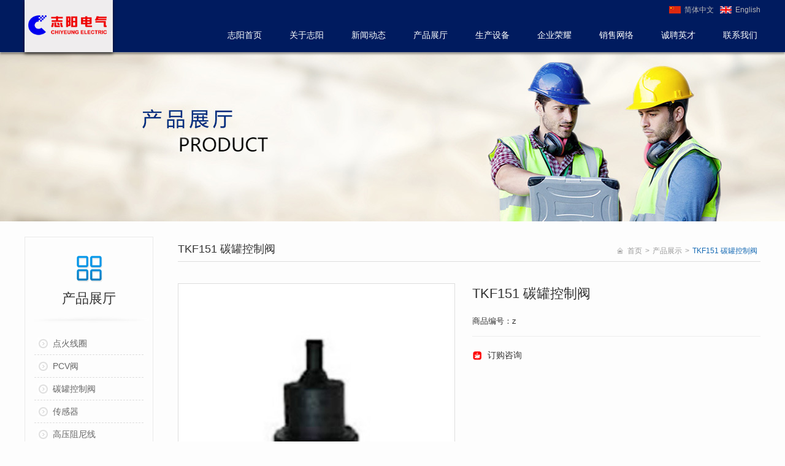

--- FILE ---
content_type: text/html; charset=utf-8
request_url: http://cachiyeung.com/cn/product-display.aspx?Id=10079
body_size: 26009
content:


<!DOCTYPE html>

<html xmlns="http://www.w3.org/1999/xhtml">
<head><meta http-equiv="Content-Type" content="text/html; charset=utf-8" /><title>
	重庆志阳电气有限公司官网
</title><meta name="keywords" content="公司主要生产点火线圈、PCV阀、碳罐阀、传感器等100多种汽车电子环保产品。" /><meta name="description" content="重庆志阳电气有限公司成立于1999年,由黑龙江大正投资集团有限责任公司控股和哈尔滨志阳汽车电气股份有限公司控股。公司拥有优秀的研发、管理和员工队伍，秉承世界汽车电子产品的先进生产工艺和最新技术，以开发高技术、高水准的汽车电喷系统零部件产品为主体的高新技术企业。公司主要生产点火线圈、PCV阀、碳罐阀、传感器等100多种汽车电子环保产品。" />
<meta name="author" content="重庆长安志阳汽车电气有限责任公司" />
<meta name="keywords" content="" />
<meta name="description" content="" />
<link type="text/css" href="css/common.css" rel="stylesheet" />
<script type="text/javascript" src="js/jquery-1.8.3.min.js"></script>
<script type="text/javascript">
    $(function () {

        var winw = parseInt($(window).width());
        $('.nav .box').css({ 'padding-left': (winw - 200) / 2, 'padding-right': (winw - 800) / 2, 'margin-left': -(winw - 800) / 2 });

        var navLi = $(".nav li");
        navLi.mouseover(function () {
            $(this).find("a").addClass("current");
            $(this).find(".box").stop().slideDown(200);
        })
        navLi.mouseleave(function () {
            $(this).find("a").removeClass("current");
            $(this).find(".box").stop().slideUp(200);
        })
    })
</script>
    </head>
<body>
    <form method="post" action="./product-display.aspx?Id=10079" id="form1">
<div class="aspNetHidden">
<input type="hidden" name="__VIEWSTATE" id="__VIEWSTATE" value="/[base64]/lnIhkAgEPZBYCZg8VAwUxMDEwMQZQQ1bpmIAGUENW6ZiAZAICD2QWAmYPFQMFMTAxMDMP56Kz572Q5o6n5Yi26ZiAD+eis+e9kOaOp+WItumYgGQCAw9kFgJmDxUDBTEwMTA2Feabsui9tOS9jee9ruS8oOaEn+WZqBXmm7LovbTkvY3nva7kvKDmhJ/lmahkAgQPZBYCZg8VAwUxMDEwNw/msLTmuKnkvKDmhJ/lmagP5rC05rip5Lyg5oSf5ZmoZAIFD2QWAmYPFQMFMTAxMDkb6L+b5rCU5rip5bqm5Y6L5Yqb5Lyg5oSf5ZmoG+i/m+awlOa4qeW6puWOi+WKm+S8oOaEn+WZqGQCBg9kFgJmDxUDBTEwMTExD+mrmOWOi+mYu+WwvOe6vw/pq5jljovpmLvlsLznur9kAgcPZBYCZg8VAwUxMjExNhjlh7jova7ovbTkvY3nva7kvKDmhJ/lmagY5Ye46L2u6L205L2N572u5Lyg5oSf5ZmoZAIID2QWAmYPFQMFMTIxMTcP6L2s6YCf5Lyg5oSf5ZmoD+i9rOmAn+S8oOaEn+WZqGQCCQ9kFgJmDxUDBTEyMTE4G+epuuiwg+a4qeW6puWOi+WKm+S8oOaEn+WZqBvnqbrosIPmuKnluqbljovlipvkvKDmhJ/lmahkAgcPFgIfAAICFgRmD2QWAmYPFQMFMTA0ODQM6ZSA5ZSu572R57ucDOmUgOWUrue9kee7nGQCAQ9kFgJmDxUDBTEwNDg1DOacjeWKoeaJv+ivugzmnI3liqHmib/or7pkAgMPZBYIZg8WAh8AAgUWCmYPZBYEZg8VAQzngrnngavnur/lnIhkAgEPFgIfAAIBFgJmD2QWAmYPFQMFMTAwOTkM54K554Gr57q/5ZyIDOeCueeBq+e6v+WciGQCAQ9kFgRmDxUBBlBDVumYgGQCAQ8WAh8AAgEWAmYPZBYCZg8VAwUxMDEwMQZQQ1bpmIAGUENW6ZiAZAICD2QWBGYPFQEQ56Kz572Q5o6n5Yi26ZiAIGQCAQ8WAh8AAgEWAmYPZBYCZg8VAwUxMDEwMw/norPnvZDmjqfliLbpmIAP56Kz572Q5o6n5Yi26ZiAZAIDD2QWBGYPFQEJ5Lyg5oSf5ZmoZAIBDxYCHwACBhYMZg9kFgJmDxUDBTEwMTA2Feabsui9tOS9jee9ruS8oOaEn+WZqBXmm7LovbTkvY3nva7kvKDmhJ/lmahkAgEPZBYCZg8VAwUxMDEwNw/msLTmuKnkvKDmhJ/lmagP5rC05rip5Lyg5oSf5ZmoZAICD2QWAmYPFQMFMTAxMDkb6L+b5rCU5rip5bqm5Y6L5Yqb5Lyg5oSf5ZmoG+i/m+awlOa4qeW6puWOi+WKm+S8oOaEn+WZqGQCAw9kFgJmDxUDBTEyMTE2GOWHuOi9rui9tOS9jee9ruS8oOaEn+WZqBjlh7jova7ovbTkvY3nva7kvKDmhJ/lmahkAgQPZBYCZg8VAwUxMjExNw/ovazpgJ/kvKDmhJ/lmagP6L2s6YCf5Lyg5oSf5ZmoZAIFD2QWAmYPFQMFMTIxMTgb56m66LCD5rip5bqm5Y6L5Yqb5Lyg5oSf5ZmoG+epuuiwg+a4qeW6puWOi+WKm+S8oOaEn+WZqGQCBA9kFgRmDxUBD+mrmOWOi+mYu+WwvOe6v2QCAQ8WAh8AAgEWAmYPZBYCZg8VAwUxMDExMQ/pq5jljovpmLvlsLznur8P6auY5Y6L6Zi75bC857q/[base64]/[base64]/lmahkAgUPZBYIZg8WAh8AAgUWCmYPZBYCZg8VAwUxMDA1NAzlhazlj7jku4vnu40M5YWs5Y+45LuL57uNZAIBD2QWAmYPFQMFMTA0NzMM5YWs5Y+455CG5b+1DOWFrOWPuOeQhuW/[base64]/lnIgM54K554Gr57q/5ZyIZAIBD2QWAmYPFQMFMTAxMDEGUENW6ZiABlBDVumYgGQCAg9kFgJmDxUDBTEwMTAzD+eis+e9kOaOp+WItumYgA/norPnvZDmjqfliLbpmIBkAgMPZBYCZg8VAwUxMDEwNhXmm7LovbTkvY3nva7kvKDmhJ/lmagV5puy6L205L2N572u5Lyg5oSf5ZmoZAIED2QWAmYPFQMFMTAxMDcP5rC05rip5Lyg5oSf5ZmoD+awtOa4qeS8oOaEn+WZqGQCBQ9kFgJmDxUDBTEwMTA5G+i/m+awlOa4qeW6puWOi+WKm+S8oOaEn+WZqBvov5vmsJTmuKnluqbljovlipvkvKDmhJ/lmahkAgYPZBYCZg8VAwUxMDExMQ/pq5jljovpmLvlsLznur8P6auY5Y6L6Zi75bC857q/ZAIDDxYCHwACAhYEZg9kFgJmDxUDBTEwNDg0DOmUgOWUrue9kee7nAzplIDllK7nvZHnu5xkAgEPZBYCZg8VAwUxMDQ4NQzmnI3liqHmib/or7oM5pyN5Yqh5om/6K+6ZGTA91Wdm8kfdiL8qkzhnnav6jnNrsnpm6H+6J8R+P4fIQ==" />
</div>

<div class="aspNetHidden">

	<input type="hidden" name="__VIEWSTATEGENERATOR" id="__VIEWSTATEGENERATOR" value="287A4A8A" />
</div>
    <div>
        
        <!--header-->
<div class="header">
    <div class="header_box">
        <div class="top clearfix">
            <div class=" logo">
                <a href="index.aspx"><img width="144" height="85" src="images/logo.png" alt="logo"></a>
            </div>
            <div class="top_R">
                <div class="language clearfix">
                    <span class="fr">
                        <a class="china fl" href="index.aspx">简体中文</a><a class="english fl" href="../en/index.aspx">English</a>
                    </span>
                </div>
                <div class="clearfix">
                    <ul class="nav fr">
                        <li><a href="index.aspx">志阳首页</a></li>
                        <li>
                        	<a href="aboutus.aspx?Id=10054&&NameStr=公司介绍">关于志阳</a>
                         
                            <div class="box">
                                 
                            <a  href="aboutus.aspx?Id=10054&&NameStr=公司介绍">公司介绍</a>
                           
                        
                            <a  href="aboutus.aspx?Id=10473&&NameStr=公司理念">公司理念</a>
                           
                        
                            <a  href="aboutus.aspx?Id=10474&&NameStr=组织架构">组织架构</a>
                           
                        
                            <a  href="aboutus.aspx?Id=10504&&NameStr=风险评估">风险评估</a>
                           
                        
                            <a  href="aboutus.aspx?Id=10505&&NameStr=应急预案备案资料">应急预案备案资料</a>
                           
                        
                             </div>
                        </li>
                        <li>
                        	<a href="news.aspx?Id=10477&&NameStr=公司新闻">新闻动态</a>
                            <div class="box">
                                 
                                <a  href="news.aspx?Id=10477&&NameStr=公司新闻">公司新闻</a>
                          
                                <a  href="news.aspx?Id=10478&&NameStr=行业资讯">行业资讯</a>
                          
                            </div>
                        </li>
                        <li>
                        	<a href="product.aspx?cateId=10099&&NameStr=点火线圈">产品展厅</a>
                            <div class="box">
                                 
                              <a  href="product.aspx?cateId=10099&&NameStr=点火线圈">点火线圈</a>
                        
                              <a  href="product.aspx?cateId=10101&&NameStr=PCV阀">PCV阀</a>
                        
                              <a  href="product.aspx?cateId=10103&&NameStr=碳罐控制阀">碳罐控制阀</a>
                        
                              <a  href="product.aspx?cateId=10106&&NameStr=曲轴位置传感器">曲轴位置传感器</a>
                        
                              <a  href="product.aspx?cateId=10107&&NameStr=水温传感器">水温传感器</a>
                        
                              <a  href="product.aspx?cateId=10109&&NameStr=进气温度压力传感器">进气温度压力传感器</a>
                        
                              <a  href="product.aspx?cateId=10111&&NameStr=高压阻尼线">高压阻尼线</a>
                        
                              <a  href="product.aspx?cateId=12116&&NameStr=凸轮轴位置传感器">凸轮轴位置传感器</a>
                        
                              <a  href="product.aspx?cateId=12117&&NameStr=转速传感器">转速传感器</a>
                        
                              <a  href="product.aspx?cateId=12118&&NameStr=空调温度压力传感器">空调温度压力传感器</a>
                        
                            </div>
                        </li>
                        <li>
                        	<a href="facility.aspx">生产设备</a>
                        </li>
                        <li>
                        	<a href="honor.aspx">企业荣耀</a>
                        </li>
                        <li>
                        	<a href="marketing.aspx?Id=10484&&NameStr=销售网络">销售网络</a>
                            <div class="box">
                                 
                              <a  href="marketing.aspx?Id=10484&&NameStr=销售网络">销售网络</a>
                                   
                              <a  href="marketing.aspx?Id=10485&&NameStr=服务承诺">服务承诺</a>
                                   
                            </div>
                        </li>
                        <li>
                        	<a href="job.aspx">诚聘英才</a>
                           
                        </li>
                        <li>
                        	<a href="contact.aspx">联系我们</a>
                            
                        </li>
                    </ul>
                </div><!--nav end-->
            </div>
        </div><!--top end-->
    </div>
</div><!--header end-->
        
        
    <div class="sub_banner" style=" background:url(img/product.jpg) center center no-repeat;">
</div><!--sub_banner end-->

<div class="content w1200 clearfix">
    <div class="sidebar fl mt25">
    	<div class="sidemenu">
        	<span class="sideTitle">
            	<div class="sideTitle_icon">
                	<img width="60" height="55" src="images/icon02.png"/>
                </div>
                <div class="sideTitle_txt">产品展厅</div>
            </span><!--sideTitle end-->
            <div class="prtList clearfix">

<script type="text/javascript">
    $(function () {
        $(".prtLi").click(function () {
            $(this).toggleClass("prtLi_xz").siblings(".prtLi").removeClass("prtLi_xz")
            // 修改数字控制速度， slideUp(300)控制卷起速度
            $(this).next(".prtLi_desc").slideToggle(200).siblings(".prtLi_desc").slideUp(200);
        })
    })
</script>
              
                <div class="prtLi ">
                    <font>点火线圈</font>
                </div>
                
                <div class="prtLi_desc">
                      
                    <a href="product.aspx?cateId=10099&&NameStr=点火线圈">点火线圈</a>
                       
                </div>
                             
                   
                <div class="prtLi ">
                    <font>PCV阀</font>
                </div>
                
                <div class="prtLi_desc">
                      
                    <a href="product.aspx?cateId=10101&&NameStr=PCV阀">PCV阀</a>
                       
                </div>
                             
                   
                <div class="prtLi ">
                    <font>碳罐控制阀 </font>
                </div>
                
                <div class="prtLi_desc">
                      
                    <a href="product.aspx?cateId=10103&&NameStr=碳罐控制阀">碳罐控制阀</a>
                       
                </div>
                             
                   
                <div class="prtLi ">
                    <font>传感器</font>
                </div>
                
                <div class="prtLi_desc">
                      
                    <a href="product.aspx?cateId=10106&&NameStr=曲轴位置传感器">曲轴位置传感器</a>
                         
                    <a href="product.aspx?cateId=10107&&NameStr=水温传感器">水温传感器</a>
                         
                    <a href="product.aspx?cateId=10109&&NameStr=进气温度压力传感器">进气温度压力传感器</a>
                         
                    <a href="product.aspx?cateId=12116&&NameStr=凸轮轴位置传感器">凸轮轴位置传感器</a>
                         
                    <a href="product.aspx?cateId=12117&&NameStr=转速传感器">转速传感器</a>
                         
                    <a href="product.aspx?cateId=12118&&NameStr=空调温度压力传感器">空调温度压力传感器</a>
                       
                </div>
                             
                   
                <div class="prtLi ">
                    <font>高压阻尼线</font>
                </div>
                
                <div class="prtLi_desc">
                      
                    <a href="product.aspx?cateId=10111&&NameStr=高压阻尼线">高压阻尼线</a>
                       
                </div>
                             
                   
             
            </div><!--sideList end-->
        </div><!--sidemenu end-->
        
        <div class="column mt25">
        	<div class="column01 blue2">
            	<font class="arial block f18">86-023-86001008</font>
                联系我们&nbsp;<font class="gray3">CONTACT US</font> 
            </div>
            <div class="mt10"><a href="contact.aspx"><img width="198" height="147" src="images/s-map.jpg"/></a></div>
        </div><!--column end-->
    </div><!--sub_cont end-->


    <div class="submain fr mt25">
    	<div class="sub_title">
            <font class=" f18 fl">TKF151 碳罐控制阀</font>
            <span class="site fr">
                <ul>
                    <li><span class="home_icon"></span></li>
                    <li><a href="index.aspx">首页</a></li>
                    <li>&gt;</li>
                    <li><a href="product.aspx">产品展示</a></li>
                    <li>&gt;</li>
                    <li class="xz">TKF151 碳罐控制阀</li>
                </ul>
            </span>
        </div><!--sub_title end-->
        <div class="sub_cont product_cont">
            <div class="product_display">
                <div class="product_display_info">
                    <div class="product_display_info_L fl">
                        <div class="scrolltab">
                            <ul class="ulBigPic">
                                
                                <li class="liSelected">
                                    <span class="sPic">
                                        <i><img alt="大图" width="450" height="450" src="../upload/images/69584259.jpg" /></i>	
                                    </span>
                                </li>
                                                
                            </ul><!--ulBigPic end-->

                              

                        </div><!--scrolltab end-->
                    </div><!--product_display_info_L end-->
                    
                    <div class="product_display_info_R fr">
                        
                        <div class="prd_dd01">
                            <h2>TKF151 碳罐控制阀</h2><br />
                            <font>
                                    
                                
                                     商品编号：z<br />
                                        
                                     
                            	</font>
                        </div>
                                  
                        <div class="mt10">
                            <a href="#" class="btn_tel">订购咨询</a>
                        </div>
                    </div>
                </div><!--product_display_info end-->
                <div class="product_display_txt">
                    <div class="tabbox">
                        <ul class="tabbtn">
                            <li><span>产品详情</span></li>
                        </ul><!--tabbtn end-->
                        
                        <div class="tabcon">
                            <p>
                                 <p>适用机型 :长安系列发动机/渝安 474/东安三菱4G13、4G15V/368Q/力帆465/南骏474/福田465/比亚371</p><p><br/></p><p>适用车型:&nbsp;长安系列车型/东风小康江南奥托/力帆丰顺/瑞宝/福田骏菱/比亚迪F0</p><p><br/></p><p>技术参数 Essential parameter</p><p>工作电压/ Work voltage: 13.5±0.1V</p><p>两端压差/ Pressure differ: -20～-70kPa</p><p>流量/ Flow: 2.0+0.3m3/h（-20kPa）</p><p>&nbsp; &nbsp; &nbsp; &nbsp; &nbsp; &nbsp; &nbsp; &nbsp; &nbsp; &nbsp; 2.8+0.4m3/h（-70kPa）</p><p><br/></p>
                          
                            </p>
                        </div><!--tabcon end-->
         
                    </div><!--tabbox end-->                 
                </div><!--product_display_txt end-->
                
                <div class="prt_hot mt40">
                	<ul class="tabbtn">
                        <li><span>相关产品</span></li>
                    </ul><!--tabbtn end-->
                   
                    <ul class="ind_prtList2 clearfix">
                          
                           <li>
                            <a href="product-display.aspx?Id=10009" class="ind_prt_img" title="DQG128BM 点火线圈">
                                  
                                <img class="scale-up-box" width="165" height="165" name="" src="../upload/images/10178919.jpg"/></a>
                                           
                            <a href="product-display.aspx?Id=10009">DQG128BM 点火线圈</a>
                        </li>
                             
                           <li>
                            <a href="product-display.aspx?Id=12090" class="ind_prt_img" title="DCF1312EN 国六碳罐控制阀">
                                  
                                <img class="scale-up-box" width="165" height="165" name="" src="../upload/images/图片11287513.jpg"/></a>
                                           
                            <a href="product-display.aspx?Id=12090">DCF1312EN 国六碳罐控制阀</a>
                        </li>
                             
                           <li>
                            <a href="product-display.aspx?Id=12089" class="ind_prt_img" title="DCF1312GN 碳罐控制阀">
                                  
                                <img class="scale-up-box" width="165" height="165" name="" src="../upload/images/图片10904160.jpg"/></a>
                                           
                            <a href="product-display.aspx?Id=12089">DCF1312GN 碳罐控制阀</a>
                        </li>
                             
                           <li>
                            <a href="product-display.aspx?Id=12128" class="ind_prt_img" title="YLC1106BN 进气温度压力传感器">
                                  
                                <img class="scale-up-box" width="165" height="165" name="" src="../upload/images/图片19810102.jpg"/></a>
                                           
                            <a href="product-display.aspx?Id=12128">YLC1106BN 进气温度压力传感器</a>
                        </li>
                             
                    </ul>
                              
                </div><!--prt_hot end-->
                
            </div><!--product_display end-->
        </div><!--sub_cont end-->
    </div><!--submain end-->
</div><!--w1200 end-->

        
        <div class="footer mt40">
	<div class="footer_01 clearfix">
    	<div class="footer_01L fl clearfix">
        	<span class="subnav">
            	<ul>
                	<ol>关于我们</ol>
                     
               <li><a  href="aboutus.aspx?Id=10054&&NameStr=公司介绍">公司介绍</a></li>
     
               <li><a  href="aboutus.aspx?Id=10473&&NameStr=公司理念">公司理念</a></li>
     
               <li><a  href="aboutus.aspx?Id=10474&&NameStr=组织架构">组织架构</a></li>
     
               <li><a  href="aboutus.aspx?Id=10504&&NameStr=风险评估">风险评估</a></li>
     
               <li><a  href="aboutus.aspx?Id=10505&&NameStr=应急预案备案资料">应急预案备案资料</a></li>
     
                </ul>
            </span>
            <span class="subnav">
            	<ul>
                	<ol>新闻中心</ol>
                     
                	 <li ><a  href="news.aspx?Id=10477&&NameStr=公司新闻">公司新闻</a></li>
                       
                	 <li ><a  href="news.aspx?Id=10478&&NameStr=行业资讯">行业资讯</a></li>
                       
                </ul>
            </span>
            <span class="subnav">
            	<ul>
                	<ol>产品中心</ol>

                	
            	<li ><a  href="product.aspx?cateId=10099&&NameStr=点火线圈">点火线圈</a></li>
 
            	<li ><a  href="product.aspx?cateId=10101&&NameStr=PCV阀">PCV阀</a></li>
 
            	<li ><a  href="product.aspx?cateId=10103&&NameStr=碳罐控制阀">碳罐控制阀</a></li>
 
            	<li ><a  href="product.aspx?cateId=10106&&NameStr=曲轴位置传感器">曲轴位置传感器</a></li>
 
            	<li ><a  href="product.aspx?cateId=10107&&NameStr=水温传感器">水温传感器</a></li>
 
            	<li ><a  href="product.aspx?cateId=10109&&NameStr=进气温度压力传感器">进气温度压力传感器</a></li>
 
            	<li ><a  href="product.aspx?cateId=10111&&NameStr=高压阻尼线">高压阻尼线</a></li>
 
                </ul>
            </span>
            <span class="subnav">
            	<ul>
                	<ol>销售网络</ol>
                     
            	    <li ><a  href="marketing.aspx?Id=10484&&NameStr=销售网络">销售网络</a></li>
                
            	    <li ><a  href="marketing.aspx?Id=10485&&NameStr=服务承诺">服务承诺</a></li>
                 
                
                </ul>
            </span>
            <span class="subnav">
            	<ul>
                	<ol>在线服务</ol>
                	<li><a href="contact.aspx">联系我们</a></li>
                  
                </ul>
            </span>
        </div>
        <div class="yyzz"><a href="img/yyzz.jpg" target="_blank"><img src="img/yyzz.jpg"></a></div>

        <div class="footer_01R fr">
        	<span class="tr03 f12">24小时服务热线 <font class="arial f20 red ">&nbsp;&nbsp;86-023-86001008</font></span>
        </div>
    </div><!--footer_01 end-->
    <div class=" footer_02">
        <div class="w1200">
            <div class="">
                <span class="">  <p style="height: 90px; line-height: 90px; text-align: left; float: left; margin-left: 252px;">版权所有：志阳公司版权所有　©1997-2009 渝ICP备05006969号 &nbsp; 电话：86-23-86001008技术支持：<a href="http://www.webwing.cn" target="_blank">盛世汇博</a></p></span>
            </div>
        </div>

    </div><!--footer_02 end-->
</div><!--footer end-->
        
    </div>
    </form>
</body>
</html>


--- FILE ---
content_type: text/css
request_url: http://cachiyeung.com/cn/css/common.css
body_size: 4479
content:
@charset "utf-8";
/*YH*/

@import url("style.css");

/* 定义的样式 */
html, body, div, span, applet, object, iframe, blockquote, pre, a, abbr, acronym, address, big, cite, code, del, dfn, em, img, ins, kbd, q, s, samp, h1, h2, h3, h4, p, small, strike, strong, sub, sup, tt, var, b, u, i, center, dl, dt, dd, ol, ul, li, fieldset, form, label, legend, input, caption, tbody, tfoot, thead, article, aside, canvas, details, embed, figure, figcaption, footer, header, hgroup, menu, nav, output, ruby, section, summary, time, mark, audio, video {margin: 0;padding: 0;vertical-align: baseline;}
ol, ul {list-style: none outside none;}
input {font-family: "Microsoft Yahei","微软雅黑";display: inline-block;vertical-align: middle;}
.input { outline:none; border:none; background-color:transparent;}
input, input:focus, button, button:focus, select, textarea, textarea:focus, select:focus {outline: medium none;}
select {font-family: "Microsoft Yahei","微软雅黑";}
textarea {font-family: "Microsoft Yahei","微软雅黑";resize: none;}
img { border:none;}
/**{ transition: all 0.1s linear 0.1s;}*/
.clearfix:before, .clearfix:after {content: ".";display:block; font-size:0; height: 0;line-height:0; overflow:hidden; visibility:hidden; width:0;}
.clearfix:after {clear: both;}
.clearfix {zoom:1}
.cursor{ cursor:pointer;}
.block { display:block;}
.hidden { overflow:hidden;}
.fl{ float:left;}
.fr{ float:right;}
.btn { outline:none; border:none; cursor:pointer; display:block;}

/*图片鼠标移入放大效果*/
.scale-up-box {transform: scale(1, 1); transition: all 0.3s ease-out 0s;}
.scale-up-box:hover {transform: scale(1.08, 1.08); transition: all 0.3s ease-out 0s;}

/*边距属性控*/
.mt5{margin-top:5px;}
.mt10{margin-top:10px;}
.mt15{margin-top:15px;}
.mt20{margin-top:20px;}
.mt25{margin-top:25px;}
.mt30{margin-top:30px;}
.mt40{margin-top:40px;}
.mt50{margin-top:50px;}

.mr5{ margin-right:5px;}
.mr10{ margin-right:10px;}
.mr15{ margin-right:15px;}
.mr20{ margin-right:20px;}
.mr25{ margin-right:25px;}
.mr30{ margin-right:30px;}
.mr40{ margin-right:40px;}

/*字号*/
.f12{font-size:12px;}
.f13{font-size:13px;}
.f14{font-size:14px;}
.f16{font-size:16px;}
.f18{font-size:18px;}
.f20{font-size:20px;}
.f24{font-size:24px;}
.f28{font-size:28px;}
.f30{font-size:30px;}


.arial { font-family:Arial, Helvetica, sans-serif;}
.fontB { font-weight:bold;}


.red { color:#ff0000;}
.red1 { color:#af0403;}
.gray { color:#ccc;}
.gray2 { color:#666;}
.gray3 { color:#999;}
.blue { color:#001b60;}
.blue2 { color:#024ea2;}

.w1200 { display:block; width:1200px; margin:0 auto;}
.blank50 { width:100%; height:50px;}

/*公共样式*/
body {color:#333; font: 12px/1.5  "Microsoft Yahei","微软雅黑",ahoma,Arial,STHeiti,sans-serif; background:#fdfdfd;}
a {color: #333;text-decoration: none;}
h1 { font-size:24px; font-weight:bold;}
h2 { font-size:22px; font-weight:normal;}
h3 { font-size:18px; font-weight:normal;}
h4 { font-size:16px; font-weight:normal;}
h5 { font-size:14px; font-weight:normal;}
.p { font-size:13px; margin:0; padding:0; text-align:justify;}

/*当前位置*/
.site { display:block; height:46px; line-height:46px;}
.site ul li { display:block; float:left; margin-right:5px; color:#999;}
.site ul li a { color:#999; }
.site ul li a:hover { text-decoration:underline;}
.site ul .xz{ color:#196cb5;}
.site ul li span { display:block; height:46px; width:14px; background:url("../images/home_icon.png") center center no-repeat;}

/*分页样式*/
.page
{
	line-height: 25px;
	height: 25px;
	margin-top: 5px;
} .right a{
    border-radius: 3px;
}
 .left
{
	float: left;
	margin-left: 10px;
	display: inline;
    color: #000000;
}
.page .right
{
	float: right;
	display: inline;
	margin-right: 10px;
    font-size:14px;
}
.page .right .current
{
    height: 15px;
    line-height: 15px;
    display: inline-block;
    margin: 4px;
    color: #BEBEBE;
    text-decoration: none;
    padding: 8px 8px;
    border: 1px solid #CFCFCF;
}
.page .right .other
{
    height: 15px;
    line-height: 15px;
    display: inline-block;
    background-image: url(StyleImg/Page/page_bg.jpg);
    margin: 4px;
    text-decoration: none;
    padding: 8px 8px;
    border: 1px solid #c1c1c1;
}
.page .right .other:hover
{
    text-decoration: none;
    color: #FFF;
    background-color:#349999;
    border:1px solid #349999;
}

--- FILE ---
content_type: text/css
request_url: http://cachiyeung.com/cn/css/style.css
body_size: 14689
content:
@charset "utf-8";
/*YH*/

/*首页样式*/
.header { width:100%; height:90px; z-index:10; position:relative;}
.header_box { width:100%; height:85px; background-color:#001b5f; color:#fff; position:absolute; top:0; left:0; box-shadow:0px 3px 3px rgba(0,0,0,0.4);}
.top { width:1200px; height:85px; margin:0 auto; position:relative;}
.logo { position:absolute; width:144px; height:85px; left:0; top:0; z-index:100; box-shadow:0px 3px 5px rgba(0,0,0,0.6);}
.top_R { width:100%; }
.language { width:100%; height:22px; margin-top:5px; color:#999;}
.language a { display:block; margin-left:10px; height:22px; line-height:22px; padding-left:25px; color:#b9b8b8;}
.china { background:url("../images/cn.png") left center no-repeat;}
.english {background:url("../images/en.png") left center no-repeat;}
.nav { display:block; line-height:49px; margin-top:6px;}
.nav li { float:left; display:block; margin-left:35px;}
.nav li a { display:block; padding:0 5px; font-size:14px; color:#fff;}
.nav li a:hover,.nav li a.current { border-bottom:3px solid #fff;}
.nav li .box{width:100%; height:50px; position:absolute; top:86px; left:0; background:rgba(255,255,255,0.6); display:none; z-index:12;}
.nav li .box a{display:block;height:14px;float:left;color:#666;line-height:14px; border:none;background:none;padding:0 25px; margin-top:18px; border-right:1px solid #aaa; botext-align:center;}
.nav li .box a:last-child { border:none;}
.nav li .box a:hover{ color:#0285d3;}

/*banner 样式*/
.banner { width:100%; overflow:hidden; margin-top:-5px;}
.flexslider{position:relative;height:750px;overflow:hidden; background:url(images/loading.gif) 50% no-repeat;}
.slides{position:relative;z-index:1;}
.slides li{height:750px;}
.flex-control-nav{position:absolute;bottom:10px;z-index:2;width:100%;text-align:center;}
.flex-control-nav li{display:inline-block;width:14px;height:14px;margin:0 5px;*display:inline;zoom:1;}
.flex-control-nav a{display:inline-block;width:14px;height:14px;line-height:40px;overflow:hidden;background:url('../images/dot.png') right 0 no-repeat;cursor:pointer;}
.flex-control-nav .flex-active{background-position:0 0;}
.flex-direction-nav{position:absolute;z-index:3;width:100%;top:308px;}
.flex-direction-nav li a{display:block;width:52px;height:134px;overflow:hidden;cursor:pointer;position:absolute;}
.flex-direction-nav li a.flex-prev{left:0;background:url(../images/prev.png) center center no-repeat; opacity:0.3; transition:all 0.5s ease 0;}
.flex-direction-nav li a.flex-next{right:0;background:url(../images/next.png) center center no-repeat;opacity:0.3; transition:all 0.5s ease 0;}
.flex-direction-nav li a.flex-prev:hover, .flex-direction-nav li a.flex-next:hover { opacity:1;}

.content { width:100%; background:#fdfdfd; overflow:hidden;}
.cont01 { width:1200px; height:260px; margin:0 auto; overflow:hidden;}
.cont01L { width:170px; height:260px; overflow:hidden; background-color:#efedee;}
.cont01L_title { display:block; width:170px; height:36px; line-height:30px; text-align:center; color:#fff; background:url('../images/li_01.jpg') no-repeat; font-size:14px;}
.cont01L_list { display:block; width:150px; height:130px; padding:10px; overflow:hidden;}
.cont01L_list li { display:block; width:100%; height:32px; line-height:32px; border-bottom:1px solid #d6d4d5; background:url('../images/i_01.jpg') left center no-repeat;}
.cont01L_list li a { font-size:13px; margin-left:15px; color:#666;}
.cont01L_list li a:hover { color:#001b60;}
.cont01L_list li:last-child { border:none;}
.cont01R { width:1015px; height:260px; overflow:hidden;}
.ind_title { width:100%; height:30px; background:url('../images/li_03.jpg') left repeat-x; overflow:hidden;}
.ind_title_txt { display:block; width:238px; height:30px ;background:url('../images/li_02.jpg') left center no-repeat; line-height:30px; text-indent:10px; font-size:14px; word-spacing:0.8; color:#fff;}
.ind_title_more { line-height:27px; color:#001b60;}
.ind_title_more:hover { text-decoration:underline;}
.ind_prtList { display:block; width:1050px; height:212px: overflow:hidden; margin-top:18px;}
.ind_prtList li { display:block; width:165px; height:204px; padding:3px; border:1px solid #e2e2e2; float:left; margin:0 37px 20px 0; background-color:#fff;}
.ind_prt_img { display:block; width:165px; height:165px; overflow:hidden;}
.ind_prt_title { display:block; width:100%; height:30px; overflow:hidden; line-height:30px; margin-top:5px; text-align:center;}
.ind_prt_title:hover { color:#001b60;}

.cont02 { width:1200px; height:178px; overflow:hidden; margin:0 auto; background:url('../images/li_04.png') center top no-repeat; padding-top:35px; border-top:1px solid #e2e2e2;}
.cont02L { width:820px; height:178px; overflow:hidden;}
.cont02L_main { display:block; width:485px; height:178px;}
.ind_title2 { width:100%; height:30px; overflow:hidden;}
.ind_title2 font { text-transform:uppercase;}
.cont02L_main_txt { width:100%; height:145px; overflow:hidden; font-size:12px; margin-top:10px; line-height:1.8em; color:#666;}
.cont02R { width:340px; height:178px; overflow:hidden;}
.ind_newsList { display:block; width:100%;}
.ind_newsList li { display:block; width:100%; height:28px; clear:both; line-height:28px; border-bottom:1px dashed #ccc;}
.ind_newsList li:last-child { border:none;}
.tr01 { display:block; width:255px; height:28px; overflow:hidden;}
.tr01:hover { color:#001b60;}
.ind_newsList li span { color:#666;}

.cont03 { width:1200px; margin:0 auto;}
.partner { width:100%; height:130px; overflow:hidden; border:1px solid #e2e2e2;}
.partner_title { display:table-cell; width:20px; line-height:1.2em; padding:0 10px; height:130px; vertical-align:middle; overflow:hidden; background-color:#e6e6e6; font-size:16px;}
.tr02 { display:block; width:100%; height:30px; line-height:30px; overflow:hidden; text-align:center;}
.partner_cont { width:1160px; overflow:hidden; position:relative;}
.mr_frUl { width:1040px; margin:0 auto;}
.mr_frUl ul li { float:left; width:140px; padding:0 5px; margin-top:8px;}
.mr_frBtnL{ cursor:pointer ;display:inline; position:absolute; left:15px; top:45px;}
.mr_frBtnR{ cursor:pointer; display:inline; position:absolute; right:15px; top:45px;}

.footer { width:100%; height:auto; background-color:#e5e5e5;}
.footer a:hover { text-decoration:underline;}
.footer_01 {
    width: 1200px;
    margin: 0 auto;
    padding: 25px 0 35px;
    position: relative;
}
.yyzz {
    position: absolute;
    right: 280px;
}
.yyzz img {
    width: 135px;
    height: auto
}
.footer_01L { width:850px; overflow:hidden;}
.footer_01L .subnav { display:block; float:left; width:140px; margin-right:15px;}
.footer_01L .subnav ol { display:block; width:80px; height:26px; line-height:26px; overflow:hidden; border-bottom:1px solid #bcbcbc; font-size:14px; margin-bottom:5px;}
.footer_01L .subnav li { display:block; line-height:22px;}
.footer_01L .subnav li a { color:#5d5d5d;}
.footer_01R { width:320px; background:url('../images/li_img01.jpg') right top no-repeat;}
.tr03 { display:block; margin-top:155px; text-align:left;}
.footer_02 { width:100%; height:90px; line-height:90px; background-color:#c3c3c3; color:#696868; text-align:center;padding:5px 0;}
.footer_02 a { color:#696868;}


/*==========@@内页样式 开始@@==========*/

/*关于我们*/
.sub_banner { width:100%; height:276px; margin-top:-5px;}
.sidebar { width:210px; overflow:hidden;}
.sidemenu {  width:208px; height:auto; overflow:hidden; border:1px solid #eaeaea;}
.sideTitle { display:block; width:100%; height:140px; background:url('../images/li_img02.png') center bottom no-repeat; overflow:hidden;}
.sideTitle_icon { width:100%; height:55px; text-align:center; margin-top:22px;}
.sideTitle_txt { width:100%; height:45px; line-height:45px; text-align:center; overflow:hidden; font-size:22px;}
.sideList { display:block; width:178px; padding:15px;}
.sideList li { display:block; float:left; width:100%; height:36px; line-height:36px; overflow:hidden; background:url('../images/i_04.jpg') 5px 9px no-repeat; border-bottom:1px dashed #ddd;}
.sideList li a { margin-left:30px; font-size:14px; color:#666;}
.sideList li:hover, .sideList .xz {background:url('../images/i_03.jpg') 5px 9px no-repeat;}
.sideList li:hover a, .sideList .xz a { color:#0285d3;}
.sideList li:last-child { border:none;}
.column {  width:198px; height:auto; overflow:hidden; border:1px solid #eaeaea; padding:5px;}
.column01 { width:143px; height:46px; padding:10px 0 10px 55px; background:url('../images/i_02.jpg') 2px center no-repeat #f2f2f2; overflow:hidden; letter-spacing:-0.05em;}

.submain { width:950px; overflow:hidden;}
.sub_title { height:40px; width:100%; border-bottom:1px solid #dedede;}
.sub_title font { display:block; height:40px; line-height:40px;}
.sub_cont { width:950px; min-height:300px; padding:20px 0;}
.about_cont { width:930px; padding:30px 10px; text-align:justify; line-height:2em; color:#333; font-size:13px;}


/*新闻中心*/
.news_list { display:block; width:100%; overflow:hidden;}
.news_list li { display:block; width:100%; height:40px; line-height:40px; clear:both; background:url('../images/i_05.jpg') left center no-repeat; border-bottom:1px dashed #eaeaea;}
.tr04 { display:block; width:810px; height:40px; overflow:hidden; margin-left:10px;}
.news_list li a:hover { color:#0285d3;}
.news_list li span { color:#999;}


/*新闻中心 详细*/
.new_display_cont { width:100%; overflow:hidden; font-size:14px; padding-top:30px;}
.new_display_cont h1 { text-align:center; line-height:55px; font-weight:bold;}
.date_box { display:block; width:100%; border-bottom:1px dashed #ccc; color:#666; text-align:center; padding:15px 0 20px;}
.date_box span { display:inline-block; margin:0 20px;}


/*产品展厅*/
.prtList { width:178px; padding:15px;}
.prtLi { display:block; width:100%; height:36px; line-height:36px; overflow:hidden; background:url('../images/i_04.jpg') 5px 9px no-repeat; border-bottom:1px dashed #ddd; position: relative; cursor:pointer;}
.prtLi font { margin-left:30px; font-size:14px; color:#666;}
.prtLi:last-child { border:none;}
.prtLi_xz {background:url('../images/i_03.jpg') 5px 9px no-repeat #fdfdfd; border:none;}
.prtLi_xz font { color:#0285d3;}
.prtLi_desc { font-size:13px; display:none; padding:10px 0; z-index: 2; background-color:#f9f9f9; border-bottom:1px solid #ddd;}
.prtLi_desc a { display:block; height:26px; line-height:26px; text-indent:30px; color:#666;}
.prtLi_desc a:hover { color:#0285d3;}

.product_cont { width:950px; padding:30px 0; color:#333; font-size:13px; overflow:hidden;}
.product_list { display:block; width:1000px; overflow:hidden;}
.product_list li { display:block; float:left; width:222px; height:252px; margin:0 20px 25px 0;}
.prt_img { width:220px; height:220px; border:1px solid #dedede; overflow:hidden;}
.prt_name { height:30px; line-height:30px; overflow:hidden; text-align:center; font-size:14px;}
.product_list li:hover .prt_name { color:#0285d3;}


/*产品展厅 详细*/
.product_display { width:100%; overflow:hidden;}
.product_display_info { width:100%; overflow:hidden;}
.product_display_info_L { width:458px; overflow:hidden;}
.scrolltab { width:450px; height:450px; border:1px solid #dedede;}
.product_display_info_R { width:470px; overflow:hidden;}
.prd_dd01 { width:100%; padding-bottom:15px; border-bottom:1px solid #eee;}
.prd_dd01 h4 { margin-top:25px;}
.btn_tel { display:block; height:40px; line-height:40px; background:url('../images/i_06.png') left center no-repeat; padding-left:25px; color:#333; font-size:14px;}
.btn_tel:hover { color:#ff0000;}
.product_display_txt { width:100%; margin-top:40px; overflow:hidden;}
.product_display_txt .tabbox { width:100%; position:relative;}
.tabbtn { width:100%; height:50px; line-height:50px; border-bottom:1px solid #333; font-size:18px; background-color:#f7f7f7;}
.tabbtn li { display:block; float:left; margin-right:2px; padding:0 20px; color:#333; cursor:pointer; color:#333;}
.tabbtn .current { background-color:#2975bc; color:#fff;}
.tabcon { padding:20px; line-height:24px;}
.ind_prtList2 { display:block; width:1050px; height:212px: overflow:hidden; margin-top:18px;}
.ind_prtList2 li { display:block; width:165px; height:204px; padding:3px; border:1px solid #e2e2e2; float:left; margin:0 21px 20px 0; background-color:#fff;}


/*生产设备*/
.sidePic { display:block; width:198px; height:245px; margin:20px auto 10px;}


/*联系我们*/
.contact_cont { line-height:2.5em; font-size:14px;}
.iw_poi_title {color:#CC5522;font-size:14px;font-weight:bold;overflow:hidden;padding-right:13px;white-space:nowrap}
.iw_poi_content {font:12px arial,sans-serif;overflow:visible;padding-top:4px;white-space:-moz-pre-wrap;word-wrap:break-word}


/*企业荣耀*/
.honor_list { display:block; width:1000px; overflow:hidden;}
.honor_list li { display:block; float:left; width:260px; height:240px; margin:0 25px 30px;}
.hor_img { width:240px; height:180px; border:10px solid #eee; overflow:hidden;}
.hor_name { height:40px; overflow:hidden; text-align:center; font-size:14px; background-color:#eee;}
.honor_list li:hover .hor_name {background-color:#001b5f; color:#fff; transition:all 0.3s ease 0;}
.honor_list li:hover .hor_img {border:10px solid #001b5f; transition:all 0.3s ease 0;}


/*人才招聘*/
.job_cont { width:950px; overflow:hidden;}
.job_tabTitle { width:100%; height:40px; line-height:40px; background-color:#d8d8d8;}
.job_tabTitle span { height:40px; line-height:40px;}
.td01 { display:inline-block; width:15%; text-align:left; padding-left:25px;}
.td02 { display:inline-block; width:20%; text-align:center;}
.td03 { display:inline-block; width:18%; text-align:center;}
.td04 { display:inline-block; width:18%; text-align:center;}
.td05 { display:inline-block; width:18%; text-align:center;}


/*招聘*/
.job_list { display:block; width:100%;}
.accordion { width:100%; padding:10px 0; position: relative; background:url("../images/add_01.png") 900px center no-repeat #fff; border-bottom:1px solid #eeeeee; cursor:pointer;}
.accordion span { line-height:30px;}
.accordion_xz { background:url("../images/add_02.png") 900px center no-repeat #f0f0f0;}
.accordion_desc { border:solid #eee; border-width:0 1px 1px; font-size:13px; display:none; z-index: 2; padding:0 20px;}
.sub_list { width:100%; padding:5px 0 20px; overflow:hidden;}
.sub_list h4 { margin-top:15px;}
.sendEmail { display:block; width:124px; height:40px; margin:20px auto 0; background:url("../images/email.jpg") no-repeat;}








































